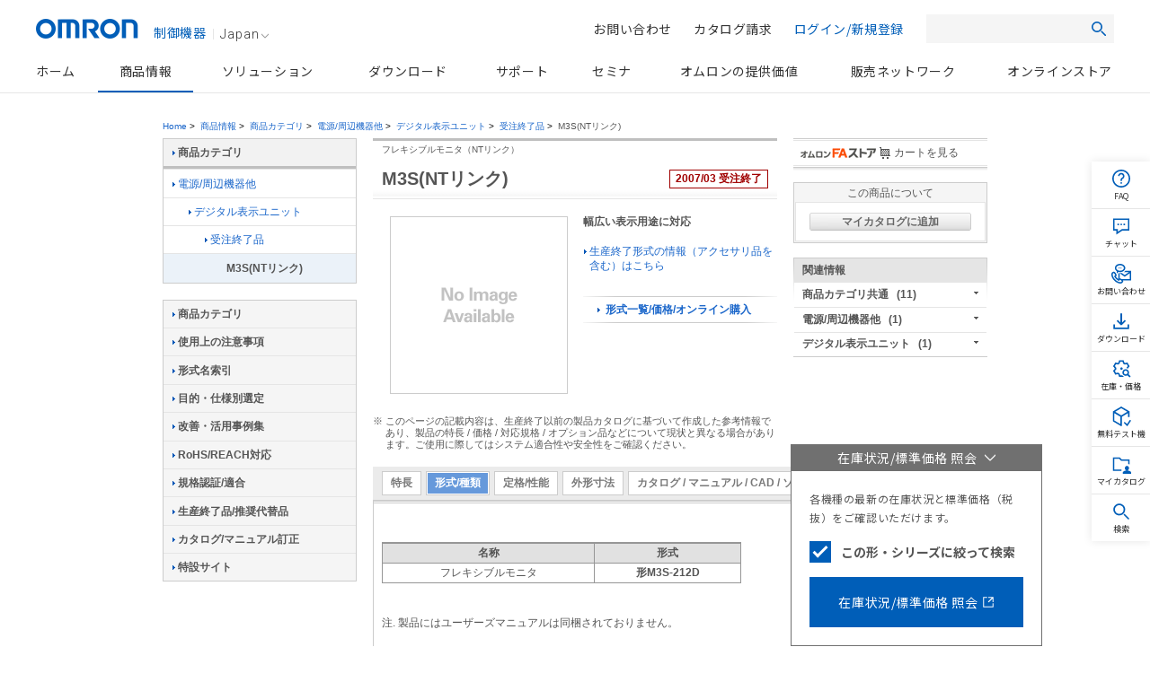

--- FILE ---
content_type: text/html; charset=utf-8
request_url: https://www.google.com/recaptcha/api2/anchor?ar=1&k=6LfF2d4gAAAAAKckb6vsmU1AWsHPuXYqHEQbLcbC&co=aHR0cHM6Ly93d3cuZmEub21yb24uY28uanA6NDQz&hl=en&v=PoyoqOPhxBO7pBk68S4YbpHZ&size=invisible&anchor-ms=20000&execute-ms=30000&cb=4fxxywe4u4o8
body_size: 48709
content:
<!DOCTYPE HTML><html dir="ltr" lang="en"><head><meta http-equiv="Content-Type" content="text/html; charset=UTF-8">
<meta http-equiv="X-UA-Compatible" content="IE=edge">
<title>reCAPTCHA</title>
<style type="text/css">
/* cyrillic-ext */
@font-face {
  font-family: 'Roboto';
  font-style: normal;
  font-weight: 400;
  font-stretch: 100%;
  src: url(//fonts.gstatic.com/s/roboto/v48/KFO7CnqEu92Fr1ME7kSn66aGLdTylUAMa3GUBHMdazTgWw.woff2) format('woff2');
  unicode-range: U+0460-052F, U+1C80-1C8A, U+20B4, U+2DE0-2DFF, U+A640-A69F, U+FE2E-FE2F;
}
/* cyrillic */
@font-face {
  font-family: 'Roboto';
  font-style: normal;
  font-weight: 400;
  font-stretch: 100%;
  src: url(//fonts.gstatic.com/s/roboto/v48/KFO7CnqEu92Fr1ME7kSn66aGLdTylUAMa3iUBHMdazTgWw.woff2) format('woff2');
  unicode-range: U+0301, U+0400-045F, U+0490-0491, U+04B0-04B1, U+2116;
}
/* greek-ext */
@font-face {
  font-family: 'Roboto';
  font-style: normal;
  font-weight: 400;
  font-stretch: 100%;
  src: url(//fonts.gstatic.com/s/roboto/v48/KFO7CnqEu92Fr1ME7kSn66aGLdTylUAMa3CUBHMdazTgWw.woff2) format('woff2');
  unicode-range: U+1F00-1FFF;
}
/* greek */
@font-face {
  font-family: 'Roboto';
  font-style: normal;
  font-weight: 400;
  font-stretch: 100%;
  src: url(//fonts.gstatic.com/s/roboto/v48/KFO7CnqEu92Fr1ME7kSn66aGLdTylUAMa3-UBHMdazTgWw.woff2) format('woff2');
  unicode-range: U+0370-0377, U+037A-037F, U+0384-038A, U+038C, U+038E-03A1, U+03A3-03FF;
}
/* math */
@font-face {
  font-family: 'Roboto';
  font-style: normal;
  font-weight: 400;
  font-stretch: 100%;
  src: url(//fonts.gstatic.com/s/roboto/v48/KFO7CnqEu92Fr1ME7kSn66aGLdTylUAMawCUBHMdazTgWw.woff2) format('woff2');
  unicode-range: U+0302-0303, U+0305, U+0307-0308, U+0310, U+0312, U+0315, U+031A, U+0326-0327, U+032C, U+032F-0330, U+0332-0333, U+0338, U+033A, U+0346, U+034D, U+0391-03A1, U+03A3-03A9, U+03B1-03C9, U+03D1, U+03D5-03D6, U+03F0-03F1, U+03F4-03F5, U+2016-2017, U+2034-2038, U+203C, U+2040, U+2043, U+2047, U+2050, U+2057, U+205F, U+2070-2071, U+2074-208E, U+2090-209C, U+20D0-20DC, U+20E1, U+20E5-20EF, U+2100-2112, U+2114-2115, U+2117-2121, U+2123-214F, U+2190, U+2192, U+2194-21AE, U+21B0-21E5, U+21F1-21F2, U+21F4-2211, U+2213-2214, U+2216-22FF, U+2308-230B, U+2310, U+2319, U+231C-2321, U+2336-237A, U+237C, U+2395, U+239B-23B7, U+23D0, U+23DC-23E1, U+2474-2475, U+25AF, U+25B3, U+25B7, U+25BD, U+25C1, U+25CA, U+25CC, U+25FB, U+266D-266F, U+27C0-27FF, U+2900-2AFF, U+2B0E-2B11, U+2B30-2B4C, U+2BFE, U+3030, U+FF5B, U+FF5D, U+1D400-1D7FF, U+1EE00-1EEFF;
}
/* symbols */
@font-face {
  font-family: 'Roboto';
  font-style: normal;
  font-weight: 400;
  font-stretch: 100%;
  src: url(//fonts.gstatic.com/s/roboto/v48/KFO7CnqEu92Fr1ME7kSn66aGLdTylUAMaxKUBHMdazTgWw.woff2) format('woff2');
  unicode-range: U+0001-000C, U+000E-001F, U+007F-009F, U+20DD-20E0, U+20E2-20E4, U+2150-218F, U+2190, U+2192, U+2194-2199, U+21AF, U+21E6-21F0, U+21F3, U+2218-2219, U+2299, U+22C4-22C6, U+2300-243F, U+2440-244A, U+2460-24FF, U+25A0-27BF, U+2800-28FF, U+2921-2922, U+2981, U+29BF, U+29EB, U+2B00-2BFF, U+4DC0-4DFF, U+FFF9-FFFB, U+10140-1018E, U+10190-1019C, U+101A0, U+101D0-101FD, U+102E0-102FB, U+10E60-10E7E, U+1D2C0-1D2D3, U+1D2E0-1D37F, U+1F000-1F0FF, U+1F100-1F1AD, U+1F1E6-1F1FF, U+1F30D-1F30F, U+1F315, U+1F31C, U+1F31E, U+1F320-1F32C, U+1F336, U+1F378, U+1F37D, U+1F382, U+1F393-1F39F, U+1F3A7-1F3A8, U+1F3AC-1F3AF, U+1F3C2, U+1F3C4-1F3C6, U+1F3CA-1F3CE, U+1F3D4-1F3E0, U+1F3ED, U+1F3F1-1F3F3, U+1F3F5-1F3F7, U+1F408, U+1F415, U+1F41F, U+1F426, U+1F43F, U+1F441-1F442, U+1F444, U+1F446-1F449, U+1F44C-1F44E, U+1F453, U+1F46A, U+1F47D, U+1F4A3, U+1F4B0, U+1F4B3, U+1F4B9, U+1F4BB, U+1F4BF, U+1F4C8-1F4CB, U+1F4D6, U+1F4DA, U+1F4DF, U+1F4E3-1F4E6, U+1F4EA-1F4ED, U+1F4F7, U+1F4F9-1F4FB, U+1F4FD-1F4FE, U+1F503, U+1F507-1F50B, U+1F50D, U+1F512-1F513, U+1F53E-1F54A, U+1F54F-1F5FA, U+1F610, U+1F650-1F67F, U+1F687, U+1F68D, U+1F691, U+1F694, U+1F698, U+1F6AD, U+1F6B2, U+1F6B9-1F6BA, U+1F6BC, U+1F6C6-1F6CF, U+1F6D3-1F6D7, U+1F6E0-1F6EA, U+1F6F0-1F6F3, U+1F6F7-1F6FC, U+1F700-1F7FF, U+1F800-1F80B, U+1F810-1F847, U+1F850-1F859, U+1F860-1F887, U+1F890-1F8AD, U+1F8B0-1F8BB, U+1F8C0-1F8C1, U+1F900-1F90B, U+1F93B, U+1F946, U+1F984, U+1F996, U+1F9E9, U+1FA00-1FA6F, U+1FA70-1FA7C, U+1FA80-1FA89, U+1FA8F-1FAC6, U+1FACE-1FADC, U+1FADF-1FAE9, U+1FAF0-1FAF8, U+1FB00-1FBFF;
}
/* vietnamese */
@font-face {
  font-family: 'Roboto';
  font-style: normal;
  font-weight: 400;
  font-stretch: 100%;
  src: url(//fonts.gstatic.com/s/roboto/v48/KFO7CnqEu92Fr1ME7kSn66aGLdTylUAMa3OUBHMdazTgWw.woff2) format('woff2');
  unicode-range: U+0102-0103, U+0110-0111, U+0128-0129, U+0168-0169, U+01A0-01A1, U+01AF-01B0, U+0300-0301, U+0303-0304, U+0308-0309, U+0323, U+0329, U+1EA0-1EF9, U+20AB;
}
/* latin-ext */
@font-face {
  font-family: 'Roboto';
  font-style: normal;
  font-weight: 400;
  font-stretch: 100%;
  src: url(//fonts.gstatic.com/s/roboto/v48/KFO7CnqEu92Fr1ME7kSn66aGLdTylUAMa3KUBHMdazTgWw.woff2) format('woff2');
  unicode-range: U+0100-02BA, U+02BD-02C5, U+02C7-02CC, U+02CE-02D7, U+02DD-02FF, U+0304, U+0308, U+0329, U+1D00-1DBF, U+1E00-1E9F, U+1EF2-1EFF, U+2020, U+20A0-20AB, U+20AD-20C0, U+2113, U+2C60-2C7F, U+A720-A7FF;
}
/* latin */
@font-face {
  font-family: 'Roboto';
  font-style: normal;
  font-weight: 400;
  font-stretch: 100%;
  src: url(//fonts.gstatic.com/s/roboto/v48/KFO7CnqEu92Fr1ME7kSn66aGLdTylUAMa3yUBHMdazQ.woff2) format('woff2');
  unicode-range: U+0000-00FF, U+0131, U+0152-0153, U+02BB-02BC, U+02C6, U+02DA, U+02DC, U+0304, U+0308, U+0329, U+2000-206F, U+20AC, U+2122, U+2191, U+2193, U+2212, U+2215, U+FEFF, U+FFFD;
}
/* cyrillic-ext */
@font-face {
  font-family: 'Roboto';
  font-style: normal;
  font-weight: 500;
  font-stretch: 100%;
  src: url(//fonts.gstatic.com/s/roboto/v48/KFO7CnqEu92Fr1ME7kSn66aGLdTylUAMa3GUBHMdazTgWw.woff2) format('woff2');
  unicode-range: U+0460-052F, U+1C80-1C8A, U+20B4, U+2DE0-2DFF, U+A640-A69F, U+FE2E-FE2F;
}
/* cyrillic */
@font-face {
  font-family: 'Roboto';
  font-style: normal;
  font-weight: 500;
  font-stretch: 100%;
  src: url(//fonts.gstatic.com/s/roboto/v48/KFO7CnqEu92Fr1ME7kSn66aGLdTylUAMa3iUBHMdazTgWw.woff2) format('woff2');
  unicode-range: U+0301, U+0400-045F, U+0490-0491, U+04B0-04B1, U+2116;
}
/* greek-ext */
@font-face {
  font-family: 'Roboto';
  font-style: normal;
  font-weight: 500;
  font-stretch: 100%;
  src: url(//fonts.gstatic.com/s/roboto/v48/KFO7CnqEu92Fr1ME7kSn66aGLdTylUAMa3CUBHMdazTgWw.woff2) format('woff2');
  unicode-range: U+1F00-1FFF;
}
/* greek */
@font-face {
  font-family: 'Roboto';
  font-style: normal;
  font-weight: 500;
  font-stretch: 100%;
  src: url(//fonts.gstatic.com/s/roboto/v48/KFO7CnqEu92Fr1ME7kSn66aGLdTylUAMa3-UBHMdazTgWw.woff2) format('woff2');
  unicode-range: U+0370-0377, U+037A-037F, U+0384-038A, U+038C, U+038E-03A1, U+03A3-03FF;
}
/* math */
@font-face {
  font-family: 'Roboto';
  font-style: normal;
  font-weight: 500;
  font-stretch: 100%;
  src: url(//fonts.gstatic.com/s/roboto/v48/KFO7CnqEu92Fr1ME7kSn66aGLdTylUAMawCUBHMdazTgWw.woff2) format('woff2');
  unicode-range: U+0302-0303, U+0305, U+0307-0308, U+0310, U+0312, U+0315, U+031A, U+0326-0327, U+032C, U+032F-0330, U+0332-0333, U+0338, U+033A, U+0346, U+034D, U+0391-03A1, U+03A3-03A9, U+03B1-03C9, U+03D1, U+03D5-03D6, U+03F0-03F1, U+03F4-03F5, U+2016-2017, U+2034-2038, U+203C, U+2040, U+2043, U+2047, U+2050, U+2057, U+205F, U+2070-2071, U+2074-208E, U+2090-209C, U+20D0-20DC, U+20E1, U+20E5-20EF, U+2100-2112, U+2114-2115, U+2117-2121, U+2123-214F, U+2190, U+2192, U+2194-21AE, U+21B0-21E5, U+21F1-21F2, U+21F4-2211, U+2213-2214, U+2216-22FF, U+2308-230B, U+2310, U+2319, U+231C-2321, U+2336-237A, U+237C, U+2395, U+239B-23B7, U+23D0, U+23DC-23E1, U+2474-2475, U+25AF, U+25B3, U+25B7, U+25BD, U+25C1, U+25CA, U+25CC, U+25FB, U+266D-266F, U+27C0-27FF, U+2900-2AFF, U+2B0E-2B11, U+2B30-2B4C, U+2BFE, U+3030, U+FF5B, U+FF5D, U+1D400-1D7FF, U+1EE00-1EEFF;
}
/* symbols */
@font-face {
  font-family: 'Roboto';
  font-style: normal;
  font-weight: 500;
  font-stretch: 100%;
  src: url(//fonts.gstatic.com/s/roboto/v48/KFO7CnqEu92Fr1ME7kSn66aGLdTylUAMaxKUBHMdazTgWw.woff2) format('woff2');
  unicode-range: U+0001-000C, U+000E-001F, U+007F-009F, U+20DD-20E0, U+20E2-20E4, U+2150-218F, U+2190, U+2192, U+2194-2199, U+21AF, U+21E6-21F0, U+21F3, U+2218-2219, U+2299, U+22C4-22C6, U+2300-243F, U+2440-244A, U+2460-24FF, U+25A0-27BF, U+2800-28FF, U+2921-2922, U+2981, U+29BF, U+29EB, U+2B00-2BFF, U+4DC0-4DFF, U+FFF9-FFFB, U+10140-1018E, U+10190-1019C, U+101A0, U+101D0-101FD, U+102E0-102FB, U+10E60-10E7E, U+1D2C0-1D2D3, U+1D2E0-1D37F, U+1F000-1F0FF, U+1F100-1F1AD, U+1F1E6-1F1FF, U+1F30D-1F30F, U+1F315, U+1F31C, U+1F31E, U+1F320-1F32C, U+1F336, U+1F378, U+1F37D, U+1F382, U+1F393-1F39F, U+1F3A7-1F3A8, U+1F3AC-1F3AF, U+1F3C2, U+1F3C4-1F3C6, U+1F3CA-1F3CE, U+1F3D4-1F3E0, U+1F3ED, U+1F3F1-1F3F3, U+1F3F5-1F3F7, U+1F408, U+1F415, U+1F41F, U+1F426, U+1F43F, U+1F441-1F442, U+1F444, U+1F446-1F449, U+1F44C-1F44E, U+1F453, U+1F46A, U+1F47D, U+1F4A3, U+1F4B0, U+1F4B3, U+1F4B9, U+1F4BB, U+1F4BF, U+1F4C8-1F4CB, U+1F4D6, U+1F4DA, U+1F4DF, U+1F4E3-1F4E6, U+1F4EA-1F4ED, U+1F4F7, U+1F4F9-1F4FB, U+1F4FD-1F4FE, U+1F503, U+1F507-1F50B, U+1F50D, U+1F512-1F513, U+1F53E-1F54A, U+1F54F-1F5FA, U+1F610, U+1F650-1F67F, U+1F687, U+1F68D, U+1F691, U+1F694, U+1F698, U+1F6AD, U+1F6B2, U+1F6B9-1F6BA, U+1F6BC, U+1F6C6-1F6CF, U+1F6D3-1F6D7, U+1F6E0-1F6EA, U+1F6F0-1F6F3, U+1F6F7-1F6FC, U+1F700-1F7FF, U+1F800-1F80B, U+1F810-1F847, U+1F850-1F859, U+1F860-1F887, U+1F890-1F8AD, U+1F8B0-1F8BB, U+1F8C0-1F8C1, U+1F900-1F90B, U+1F93B, U+1F946, U+1F984, U+1F996, U+1F9E9, U+1FA00-1FA6F, U+1FA70-1FA7C, U+1FA80-1FA89, U+1FA8F-1FAC6, U+1FACE-1FADC, U+1FADF-1FAE9, U+1FAF0-1FAF8, U+1FB00-1FBFF;
}
/* vietnamese */
@font-face {
  font-family: 'Roboto';
  font-style: normal;
  font-weight: 500;
  font-stretch: 100%;
  src: url(//fonts.gstatic.com/s/roboto/v48/KFO7CnqEu92Fr1ME7kSn66aGLdTylUAMa3OUBHMdazTgWw.woff2) format('woff2');
  unicode-range: U+0102-0103, U+0110-0111, U+0128-0129, U+0168-0169, U+01A0-01A1, U+01AF-01B0, U+0300-0301, U+0303-0304, U+0308-0309, U+0323, U+0329, U+1EA0-1EF9, U+20AB;
}
/* latin-ext */
@font-face {
  font-family: 'Roboto';
  font-style: normal;
  font-weight: 500;
  font-stretch: 100%;
  src: url(//fonts.gstatic.com/s/roboto/v48/KFO7CnqEu92Fr1ME7kSn66aGLdTylUAMa3KUBHMdazTgWw.woff2) format('woff2');
  unicode-range: U+0100-02BA, U+02BD-02C5, U+02C7-02CC, U+02CE-02D7, U+02DD-02FF, U+0304, U+0308, U+0329, U+1D00-1DBF, U+1E00-1E9F, U+1EF2-1EFF, U+2020, U+20A0-20AB, U+20AD-20C0, U+2113, U+2C60-2C7F, U+A720-A7FF;
}
/* latin */
@font-face {
  font-family: 'Roboto';
  font-style: normal;
  font-weight: 500;
  font-stretch: 100%;
  src: url(//fonts.gstatic.com/s/roboto/v48/KFO7CnqEu92Fr1ME7kSn66aGLdTylUAMa3yUBHMdazQ.woff2) format('woff2');
  unicode-range: U+0000-00FF, U+0131, U+0152-0153, U+02BB-02BC, U+02C6, U+02DA, U+02DC, U+0304, U+0308, U+0329, U+2000-206F, U+20AC, U+2122, U+2191, U+2193, U+2212, U+2215, U+FEFF, U+FFFD;
}
/* cyrillic-ext */
@font-face {
  font-family: 'Roboto';
  font-style: normal;
  font-weight: 900;
  font-stretch: 100%;
  src: url(//fonts.gstatic.com/s/roboto/v48/KFO7CnqEu92Fr1ME7kSn66aGLdTylUAMa3GUBHMdazTgWw.woff2) format('woff2');
  unicode-range: U+0460-052F, U+1C80-1C8A, U+20B4, U+2DE0-2DFF, U+A640-A69F, U+FE2E-FE2F;
}
/* cyrillic */
@font-face {
  font-family: 'Roboto';
  font-style: normal;
  font-weight: 900;
  font-stretch: 100%;
  src: url(//fonts.gstatic.com/s/roboto/v48/KFO7CnqEu92Fr1ME7kSn66aGLdTylUAMa3iUBHMdazTgWw.woff2) format('woff2');
  unicode-range: U+0301, U+0400-045F, U+0490-0491, U+04B0-04B1, U+2116;
}
/* greek-ext */
@font-face {
  font-family: 'Roboto';
  font-style: normal;
  font-weight: 900;
  font-stretch: 100%;
  src: url(//fonts.gstatic.com/s/roboto/v48/KFO7CnqEu92Fr1ME7kSn66aGLdTylUAMa3CUBHMdazTgWw.woff2) format('woff2');
  unicode-range: U+1F00-1FFF;
}
/* greek */
@font-face {
  font-family: 'Roboto';
  font-style: normal;
  font-weight: 900;
  font-stretch: 100%;
  src: url(//fonts.gstatic.com/s/roboto/v48/KFO7CnqEu92Fr1ME7kSn66aGLdTylUAMa3-UBHMdazTgWw.woff2) format('woff2');
  unicode-range: U+0370-0377, U+037A-037F, U+0384-038A, U+038C, U+038E-03A1, U+03A3-03FF;
}
/* math */
@font-face {
  font-family: 'Roboto';
  font-style: normal;
  font-weight: 900;
  font-stretch: 100%;
  src: url(//fonts.gstatic.com/s/roboto/v48/KFO7CnqEu92Fr1ME7kSn66aGLdTylUAMawCUBHMdazTgWw.woff2) format('woff2');
  unicode-range: U+0302-0303, U+0305, U+0307-0308, U+0310, U+0312, U+0315, U+031A, U+0326-0327, U+032C, U+032F-0330, U+0332-0333, U+0338, U+033A, U+0346, U+034D, U+0391-03A1, U+03A3-03A9, U+03B1-03C9, U+03D1, U+03D5-03D6, U+03F0-03F1, U+03F4-03F5, U+2016-2017, U+2034-2038, U+203C, U+2040, U+2043, U+2047, U+2050, U+2057, U+205F, U+2070-2071, U+2074-208E, U+2090-209C, U+20D0-20DC, U+20E1, U+20E5-20EF, U+2100-2112, U+2114-2115, U+2117-2121, U+2123-214F, U+2190, U+2192, U+2194-21AE, U+21B0-21E5, U+21F1-21F2, U+21F4-2211, U+2213-2214, U+2216-22FF, U+2308-230B, U+2310, U+2319, U+231C-2321, U+2336-237A, U+237C, U+2395, U+239B-23B7, U+23D0, U+23DC-23E1, U+2474-2475, U+25AF, U+25B3, U+25B7, U+25BD, U+25C1, U+25CA, U+25CC, U+25FB, U+266D-266F, U+27C0-27FF, U+2900-2AFF, U+2B0E-2B11, U+2B30-2B4C, U+2BFE, U+3030, U+FF5B, U+FF5D, U+1D400-1D7FF, U+1EE00-1EEFF;
}
/* symbols */
@font-face {
  font-family: 'Roboto';
  font-style: normal;
  font-weight: 900;
  font-stretch: 100%;
  src: url(//fonts.gstatic.com/s/roboto/v48/KFO7CnqEu92Fr1ME7kSn66aGLdTylUAMaxKUBHMdazTgWw.woff2) format('woff2');
  unicode-range: U+0001-000C, U+000E-001F, U+007F-009F, U+20DD-20E0, U+20E2-20E4, U+2150-218F, U+2190, U+2192, U+2194-2199, U+21AF, U+21E6-21F0, U+21F3, U+2218-2219, U+2299, U+22C4-22C6, U+2300-243F, U+2440-244A, U+2460-24FF, U+25A0-27BF, U+2800-28FF, U+2921-2922, U+2981, U+29BF, U+29EB, U+2B00-2BFF, U+4DC0-4DFF, U+FFF9-FFFB, U+10140-1018E, U+10190-1019C, U+101A0, U+101D0-101FD, U+102E0-102FB, U+10E60-10E7E, U+1D2C0-1D2D3, U+1D2E0-1D37F, U+1F000-1F0FF, U+1F100-1F1AD, U+1F1E6-1F1FF, U+1F30D-1F30F, U+1F315, U+1F31C, U+1F31E, U+1F320-1F32C, U+1F336, U+1F378, U+1F37D, U+1F382, U+1F393-1F39F, U+1F3A7-1F3A8, U+1F3AC-1F3AF, U+1F3C2, U+1F3C4-1F3C6, U+1F3CA-1F3CE, U+1F3D4-1F3E0, U+1F3ED, U+1F3F1-1F3F3, U+1F3F5-1F3F7, U+1F408, U+1F415, U+1F41F, U+1F426, U+1F43F, U+1F441-1F442, U+1F444, U+1F446-1F449, U+1F44C-1F44E, U+1F453, U+1F46A, U+1F47D, U+1F4A3, U+1F4B0, U+1F4B3, U+1F4B9, U+1F4BB, U+1F4BF, U+1F4C8-1F4CB, U+1F4D6, U+1F4DA, U+1F4DF, U+1F4E3-1F4E6, U+1F4EA-1F4ED, U+1F4F7, U+1F4F9-1F4FB, U+1F4FD-1F4FE, U+1F503, U+1F507-1F50B, U+1F50D, U+1F512-1F513, U+1F53E-1F54A, U+1F54F-1F5FA, U+1F610, U+1F650-1F67F, U+1F687, U+1F68D, U+1F691, U+1F694, U+1F698, U+1F6AD, U+1F6B2, U+1F6B9-1F6BA, U+1F6BC, U+1F6C6-1F6CF, U+1F6D3-1F6D7, U+1F6E0-1F6EA, U+1F6F0-1F6F3, U+1F6F7-1F6FC, U+1F700-1F7FF, U+1F800-1F80B, U+1F810-1F847, U+1F850-1F859, U+1F860-1F887, U+1F890-1F8AD, U+1F8B0-1F8BB, U+1F8C0-1F8C1, U+1F900-1F90B, U+1F93B, U+1F946, U+1F984, U+1F996, U+1F9E9, U+1FA00-1FA6F, U+1FA70-1FA7C, U+1FA80-1FA89, U+1FA8F-1FAC6, U+1FACE-1FADC, U+1FADF-1FAE9, U+1FAF0-1FAF8, U+1FB00-1FBFF;
}
/* vietnamese */
@font-face {
  font-family: 'Roboto';
  font-style: normal;
  font-weight: 900;
  font-stretch: 100%;
  src: url(//fonts.gstatic.com/s/roboto/v48/KFO7CnqEu92Fr1ME7kSn66aGLdTylUAMa3OUBHMdazTgWw.woff2) format('woff2');
  unicode-range: U+0102-0103, U+0110-0111, U+0128-0129, U+0168-0169, U+01A0-01A1, U+01AF-01B0, U+0300-0301, U+0303-0304, U+0308-0309, U+0323, U+0329, U+1EA0-1EF9, U+20AB;
}
/* latin-ext */
@font-face {
  font-family: 'Roboto';
  font-style: normal;
  font-weight: 900;
  font-stretch: 100%;
  src: url(//fonts.gstatic.com/s/roboto/v48/KFO7CnqEu92Fr1ME7kSn66aGLdTylUAMa3KUBHMdazTgWw.woff2) format('woff2');
  unicode-range: U+0100-02BA, U+02BD-02C5, U+02C7-02CC, U+02CE-02D7, U+02DD-02FF, U+0304, U+0308, U+0329, U+1D00-1DBF, U+1E00-1E9F, U+1EF2-1EFF, U+2020, U+20A0-20AB, U+20AD-20C0, U+2113, U+2C60-2C7F, U+A720-A7FF;
}
/* latin */
@font-face {
  font-family: 'Roboto';
  font-style: normal;
  font-weight: 900;
  font-stretch: 100%;
  src: url(//fonts.gstatic.com/s/roboto/v48/KFO7CnqEu92Fr1ME7kSn66aGLdTylUAMa3yUBHMdazQ.woff2) format('woff2');
  unicode-range: U+0000-00FF, U+0131, U+0152-0153, U+02BB-02BC, U+02C6, U+02DA, U+02DC, U+0304, U+0308, U+0329, U+2000-206F, U+20AC, U+2122, U+2191, U+2193, U+2212, U+2215, U+FEFF, U+FFFD;
}

</style>
<link rel="stylesheet" type="text/css" href="https://www.gstatic.com/recaptcha/releases/PoyoqOPhxBO7pBk68S4YbpHZ/styles__ltr.css">
<script nonce="IyMEzEeTiVocavrrwmEWkw" type="text/javascript">window['__recaptcha_api'] = 'https://www.google.com/recaptcha/api2/';</script>
<script type="text/javascript" src="https://www.gstatic.com/recaptcha/releases/PoyoqOPhxBO7pBk68S4YbpHZ/recaptcha__en.js" nonce="IyMEzEeTiVocavrrwmEWkw">
      
    </script></head>
<body><div id="rc-anchor-alert" class="rc-anchor-alert"></div>
<input type="hidden" id="recaptcha-token" value="[base64]">
<script type="text/javascript" nonce="IyMEzEeTiVocavrrwmEWkw">
      recaptcha.anchor.Main.init("[\x22ainput\x22,[\x22bgdata\x22,\x22\x22,\[base64]/[base64]/[base64]/ZyhXLGgpOnEoW04sMjEsbF0sVywwKSxoKSxmYWxzZSxmYWxzZSl9Y2F0Y2goayl7RygzNTgsVyk/[base64]/[base64]/[base64]/[base64]/[base64]/[base64]/[base64]/bmV3IEJbT10oRFswXSk6dz09Mj9uZXcgQltPXShEWzBdLERbMV0pOnc9PTM/bmV3IEJbT10oRFswXSxEWzFdLERbMl0pOnc9PTQ/[base64]/[base64]/[base64]/[base64]/[base64]\\u003d\x22,\[base64]\\u003d\x22,\x22R3/CuMKmJ8KLfsKiJXgUwopew6ocS8OBwrzCssOqwoJ/[base64]/DlMO6wrMue8OELQ7CszLDn2XCsm7CrUldwoEzfWgOd8KkwrrDp3TDiDIHw6/CkFnDtsOPT8KHwqN7wpHDucKRwocpwrrCmsKbw6hAw5hjwrLDiMOQw6HCpyLDly7Cr8OmfR3CksKdBMORwr/ColjDvsKsw5JdVMKYw7EZKcOHa8KrwqwsM8KAw5PDv8OuVDzCnG/DsWIywrUAWlV+JSnDt2PCs8OQFT9Bw7wCwo17w4XDn8Kkw5kjFsKYw7pOwroHwrnCmivDu33CkMKMw6XDv2jCkMOawp7CnD3ChsOjbsK4Lw7CpR7CkVfDicOmNFR1woXDqcO6w5JCSAN9wqfDq3fDr8K9ZTTCisOYw7DCtsKrwo/CnsKrwoQswrvCrH/CiD3CrWXDicK+OCnDtsK9CsOSdMOgG2x7w4LCnXjDjhMBw6bCpsOmwpVeGcK8LxNhHMK8w6AwwqfClsOcHMKXcTJ7wr/Du0DDmko4IjnDjMOIwqBxw4BcwozCkmnCucOvYcOSwq4fDMOnDMKUw5TDpWE1KsODQ37CpBHDpQ4kXMOiw6LDsn8ifsKkwr9ACMOMXBjCmsKAIsKnQsOkCyjCqsODC8OsIEcQaEnDtsKML8K9wrlpA2NCw5UNVMKNw7/DpcOnDMKdwqZjeU/Dom3CmUtdF8KkMcOdw6vDlDvDpsKwO8OACF7Cl8ODCU4+eDDCuQXCisOgw4/DuTbDl2Fbw4x6TDI9AmZSacK7wqfDkA/CghvDjsOGw6c9wpBvwp48ZcK7YcOWw6V/DQI5fF7DtW4FbsOywqZDwr/Cl8ONSsKdwrvCmcORwoPCn8OlPsKJwqZ6TMOJwrvCtMOwwrDDjsOnw6s2M8K6bsOEw6jDm8KPw5l9woLDgMO7dT48Ezhyw7Z/ckYNw7gVw7cUS3/[base64]/LF5ANFM5NcKvwp7DtG5lDk8Zw6TChsOMBMKqw6AUZMOPLFg4aXfClMKQPDnCvQ9Rf8O3w5LCtcKUPMK4VsOTJQvDhsOJwprDm2XDhjpbDsKswpPDhcOnw4gWw60ow6PCrHfDijguDMOnwobCk8KTKTRaJ8KYw55/woHDlnvDuMKvZFYSw79sw6pMQcK2QzQkV8OSAsOKw5XCozFSwq1EwqHDiU8YwoIawrjDucK/WcKkw4vDhgBOw4lNHB4qw7HDl8Kgw4TDpcKkR0nDu1PCpcK3UDYeClPDosKwBcOacT1kCjQ6DFDDlMOJBl0kJG9bwrjDjSPDusOWw7x5w4LDp242wplNwoB/[base64]/Hw3CsRnCsSEyEcKTCFDDpMKqM8K1Q3bCgMOaD8OmRwfDlsOjYV7DvSzDrMO+MsK4PhfDuMKGYGE2SWx1QMKTYj0+w4sPBsOjwqQYw5nCnFpOw67CksKMwoPDs8KeN8OdUyxsYSQvfHzDrcKlFBh0V8K0K2nCgMOLw6/Dilsdw73Ct8OVRykiwoQeL8KyTcKbQirCtMKUwrgrKGzDr8OyHsKww7s8wpfDtzfCtTHDhytpw5MlwqTDrMOWwpo8PlfDvcOmwrHDlDlZw4bDicK9LcKIw7zDpDrDscOKwrvChcKAwojDjMO0wrTDj3rDssO/w41/[base64]/Ck0PDsCjCmEtdw4FeTzIHD8KlDsKBNDcFejpYQcOAwrrDjz3DicOKw4vDjCrCqMKtwo8LAHrCgsKlCcKoLDZ/w4pPwpfCscKswrXChsKfw5Z4VMOEw51hUsOnP39uaG7DtVTCiTrCt8K0wpnCrMKjwq3DlQNMEMOtQS/DhcK2wr1rE2zDn0fDn0LDpMKIwq7DjsOxwqBJZRTCqzHCvWpfIMKfwqLDkBPCrk3Ci0NGQcO3w68yAR4kCcK1wpcMw67CjsOew7txw6XDrhkEw73CujTCtsOywpMNYRzCuCXDqSXCj1DDqMKlwpZ/wrXDk3p3V8OndRXDtUh4ER7DrjTDo8O0wrrCmsODw4DDijHCsmU+TsOgwoHCqcO3fcKbw7pqwrrDpMKDw7RywpsQw45WLsKiwpRLU8KBwo9Iw5tuQMKuw7pvwp7DiVZewprDssKnbnPCsRFIDjbCosOESMOVw7/Ck8OIw5EfG1LDucOWw4fDi8KbesK5cwDCtHV4wrtNw47Ch8K9wq/ClsKrY8Kew45ywrgnwq7ChsO4XUVzYEhawpRSwrwbwrPCicKcw4rDqSLDqHTDi8K1VQ/CmcKgacOSP8K8fsK+ND3Dm8KdwoR7wqXDmlxlHXjCucKEw5twY8KVbBbCvQTDjCI0wpMjESVdwrRpesKMAibCgyPCgsK7w65JwqAQw4LCiU/DmsKvwr1uwohTw7RNwr4WVyTChcO/[base64]/CiMOowqxtbsK3bcOmw7nDncKhwrVGw7HDrcKaC8KUwp3Dj17CmCQdBsO6CzjCnCbCpkgnHWvCnMKiw7Yfw5xuCcO/bXbDmMO0w53DhsK/[base64]/Dm0LCn8Kew5zDpMOXw7Y7wqXDhcKUYH7Djl1FUGPDqB8Gw59fPQ7DjgvDv8OtYwXDmcOfwoE8LCF6GsOYMMOLw5TDlsKUw7LCiUsFa23Cj8O5I8KwwolffHPCgsKDwr3Dsh8/QQXDosOFUMKiwpHClnF9wrVdwqXCvcOKbsK2w6/Dg0TCmxElw7fDijwRwpXDl8KfworClMKoZsOFwprComjCnknCqUNRw6/Dsi3Cn8K6EiUCbcOYw7TDgCFFFTPDlcO8PMKVwqLDlQjCo8OoK8O2Kk5uZ8O9ecOwPykfZsO4KcKUw5vCpMKKworDvyR8w6R/w4/DksOLOMK9fsKoPsOkEcOEecKVw73CoHjCiEbCt1JGesKcw4TCrMOAwrvDg8KYUcODwpHDm14/JQ7CljfCmRJIHsKXw5/DuTPDolUzFcK3w79gwqJKfAzChm4fF8KwwoLCm8Ogw69YV8KdHcOiw5h8woUtwo3Dg8KOwrUpXEzCo8KEw4gIwpE2NsOgXsKBworCv1I9dsKdW8KOw5bDrsOnZhlzw5PDuwrDiCvCszE5Knd/AB7DsMO0GwJXworCt1rCvGfCtsKbwo/[base64]/DucKkeMOSw48BWMKjwrxPwosVw6TChcO7PS93wr/CpMOzwrk5w5TCsBXDpcKfPBjDpjh+wozDlMKcw65Ew6RgfcKRTTlbEGpHBMKFOsKLw654agbDpMOPclrDocKywrLDt8Onwq4OU8O7CMKpPcKsd3RrwoQtS3jDscKww54cwoY+Z1cUw7/DuRfCncOdw48uw7N/[base64]/THdOfnLDgsKXw6Aqw6fDhV3DjMOYf8KXw54EZsKYw4jClsKUZynDlVrCiMK8b8Orw67CrQnDvy8IG8OVFMKfwobDpxDDvMKew4PChsKmwpwVXQnDhcOdWEl5WcO+wrdOw7N4wqPDpHNGw6F5wpXCgwhsc1IQGl7CvcOtYMKgRwwUwqNZbsOFwoAJT8Kywpsww6/DlUoBQsKGDXVLI8OfKnbDlmjCgcK6NRTDgjV5wpMPc28sw7PClFLCtFYMSn4Fw7/[base64]/PcKEfcKswqdRL8KLXcOPwpoZw5o2C1w/cMOlVG3DlsKQw6vCucKgw7jCnMK2ZMKSasOkSMOjAcKUwpBUwpTCuyjCkFsqeGnCgsOValnDkHE3B2DCkTI7wphPL8KpVV/Ck3Rnwr0Mwq7CkTfDmsOKw75Ww6sTw7UjZhTDmsKVwrNXdRtbwpbCtmvCrsOhK8K2ZsO3wp/Dk01USFBXUivDlUHDgH3DuBfDhVMuPQs8asKkKDzCgj/Cv2zDusKlw4bDq8O7M8Kuwr8OOsOFNcOYwqDCoWbCiU1ePcKCwpsZJ3ppbFAKMsOnTmrDj8Ohw6E+w7x5wrleKgnDuSPCqcONw4HCr342w6zCmnpZw7jDihbDrzYlFxvDocKXw4rCmcOmwrpyw5/DqAjChMOGw5PDqkPCjgvDtcOYehkwOsOewrwCwrzDmW9uwpd6w7FlP8Ouw7c0HzDCicOPwrZrw6dNQMKeC8OwwpAPwrpBwpZEw4fDjRPDkcODEmvCuhMLw4nDhMODwq9tTCTCk8Kdw6Faw41AUDfDhHQwwp/Dilc+w7BvwprCmBDCucKxUTcywpUxwqUxTcKQw5xAwojDlsKtFhoNf1kxVSsCPRfDpMOWF3hpw5HDgMOKw7PDisOIwpJawr/CmsOjwqjCg8OAFGUqw5xtX8KWw6LDngDCv8Ohw4oVw5s6NcOkUsKANVDCvsKPwo3DrRYXQTssw4s9UsKtwqHDvMO7eDZYw4lKAMO9cEDDgcOEwpt3B8K/fkLDlcK/C8KGdw0jVcKOGC0eIgYzwpXDoMO/NsORwolqTy7Cn0rCksKUYAYkwqM5L8ODKD3Dh8KpTF5nw6XDmMObAmdpEcOuwpwLLCtxL8KGSGjClm7DlAtcWn/DmCIEw6RPwqcfBBcJV3fDksO6wo1rb8O7Ki5XM8K5fSZpwponwqHDvmtZAkjDjTrDgcKFHsO2wrjCqSZDZ8OAwqcMcMKFMAvDmHMZYGkVLwHCrsOYw6vDssKHwprCusOyUMKEAhQVw6PCv2BLwow2G8K/YnvCnMK1wpDCncOfw47DtcOIcsKVGcKow43ClTTCh8Kfw7VQR3ZFwqjDu8OncMO9E8KSEsKRwrcsGUQ8YSZZUWbDnxDCgnfCpMKHwr3Cr1PDn8OwYMKGYsO/FAUcwrg0MFBVwrQqw67ChcKnwoFbcXDDgcK7wr3CjE3Dh8OrwoR/O8Onwrt9FsKcfAfCoQdmwoZgDGjCpyTDkyrCrsOvLcKnEXHDvsOHwpnDi1VQw4fCu8OgwrTCgMKlYcKVL3tpNcKcwrtWPTHDpn7CjW3CrsOsEUVlwo9MK0J8AsK9wqPCiMOeU33CgCoCZiw5O2TDkFQjGgPDm1HDmz9/J2HCu8OqwqLDsMKmw4PCi2lKw5fCpMKcwp8RHMOuUsKww4oDw5N8w6DDgMOwwo1BL1N2UcK/WA5Lw7hrwrYyYDtweB7CjF7CjsKlwpphFB8Rw4rCqsOjw4gGw7LCgcOkwqcCR8OubSvDkRc/cjHDtU7DsMK8wpAlwp0PISFTw4DDjjdkRlxYbMOQw47DshPDj8OVXMOCCxNseXnCgBjCjcOqwrrCrWjCi8KtNsKPw6QAw4nDn8O6w5RENcOXFcK/w6rCnw1OLBvChgLDvXLCm8K/Q8OsCQMhw5xPDHvCh8KgGcKWw4c7woc/wqoDwprDq8KZwpjDh2kMEmrDjcO3wrDDmMOSwqDCtwtjwpUKw4TDsHnDn8OMdMKmwpHDq8OEXsOwf1IfKMOHwprDqSfDqMKcG8KUw61ew5Qww7zDmcKyw4bCmmrDgcKnNMKPw6jDnMKeM8OCw4Qsw6VLwrFgSsO3woZ6wqphXAjCrVjDosOFfcOPwpzDgE/CuwRxLnDDh8OGw67DuMKUw5XDh8OIw4HDigfCmm0dw5ZTwo/DkcKewrnDt8O2wpPClivDnMObLV5LRAd/[base64]/[base64]/b8OVwoh7G8OFwpx6NsKpXcKCw4UgJcK/IsKdwrfDgn9jw5FrwqsUwoIoMsOHw5Jvw4AUw7hHwrrDr8OQwqNbHkzDi8KMw48KSMKmw7YRwo8Lw47CnE7CrVp3worDrcOrw6Vhw6otMsKeQsKgw5TCuxXCil/[base64]/CuMKbwqdSw6VlbDMdZcKDw6xNw5c5wp3DqCFIwq/CsGsYw73Cki4TWAc+V1l/eh0Vw6ZoeMOsHcKjUE3DpFfChsKbwqwgTTbChUdkwqvCrMKWwpvDtsOQw5zDtsOXw5Uxw7PCu2jCmsKoVsOcwoptw4tvw651AcO/[base64]/[base64]/wp3DucKTwrx+w5jCmMKMZ8O6w7DDlj/CiMOhCMO8w7TDi2HCqg/ChsOdwp4cwovDuUDCqMOSSMOhH2TDgsKDAsK7DMOjw54Iw5Zdw70ba1XCi0/CmWzDjsKvUhpFVS/[base64]/QWjCoMKxCMKbwoHCtDkrw4PDoMKmYA1Ywp85ccKCw4NdwpTDmA/DvzPDo17DgwgRw6dcZTXCqHfDj8Kaw7hVexDDqMKhdDY/wqLDl8Kiw4XDrxppRsKFw65zw7gGecOqNMOTY8Oow4FOB8OAIMOxRcOYwrHDl8KJUw5RbWFVcR5QwrE7wpLCgcKdOMO/bVLCm8KOR3hjXsOPNcOMw5nClcKZaRZjw6DCrRbDuGPCvcK+wqfDtwJcw5YjKzHClGHDhMKXwr5dcx8MA0DDjmPCkljCo8KNSsOwwpbCg3Z/wofCkcKtEsKwDcOQw5dbEsOeQkArY8KBwpRtJHx/XsKlwoBPF0MUw5/[base64]/wqYPw6V4B8O5w6kqw4EBwqTCg8OxAg5aGcONfifCuVrChsOxw5QawpoVwp0dw7vDnsOyw7PCu1bDrSfDscOFKsK1MgxeY2LDg1XDu8KlEHVyXDVaB0vCrnFZIkwWw5XChsOeEMK6H1Iyw4/DhH7DuVDCpMOhw7DCkzkCU8OAwqUibcKVeS3CiA7Co8KcwrpXw6rDsXvCjsOwSgkvw5HDiMO6R8OhAsOIwrDDvmHCklIAf0zDvsOpwpfDm8KGNHbDm8OLwpnCpwBwWXLClsOPNcK8LUXDjsO4J8OFE3HDi8OJA8KibS/DtsKiF8O3w7E3wrd+wonCrMKoM8Kmw59iw7Z1cgvCmsKga8KlwoTDrMOEwqtPw6bCo8OEdWs5wp3Do8O6wqFfw7HDgcK1w4kxwpPCtWbDnn5xOjdmw44Sw6rCl2XCsTXCn25XUkwmesObNMO6wo3CoD/DpxHCpsOeenkEWcKPQgMUw6QyW0V0wqkDworCi8KHw4nCp8OVXwhsw5bDisONw5ViBcKJPwvCjMOfw70FwpQLTCDDksOUChB/cyDDmC7DigARw5UjwqJFGMKNwrkjTsKQw4RdaMODw41JeRE5ajx8wrLDhxcBbS3CgXoxXcKDCQRxAnwMVylXAMO2w4bCi8KMw4Zyw58gMMKLJ8OXw7hHwr/DmsK5FTwkTwLDm8KZw6psR8OlwqvCrkpZw6rDkz/CtsO0A8Kbw4w9Imw1LyMdwrdadibDgMKDAcOGKcKadMKIwrHDmsOgUGxQPDPCi8Oga1XCr1HDgCIYw5UVAsOSw4ZRw4DCugl3w6/[base64]/CvsOcbzhofF4Bw5pYGkjDh8KvJcKuwp9/[base64]/[base64]/DjFBnT0UiRcKVecOzei3CjE/CkE0JPkciw5rCgF89DcKfVsOITxzDlGNrHMKOw6cAE8K4wqAnasOowojCrGsWVA9nAHoMGsKdw7LDkcK2XcK0w5RLw4LDvB/CmShYw6fCg3rCiMKHwoYcwp/DrUzCr3xEwqkjw4/DtSsqwpwcw7PCjwjDogJ9FE1HYR1xwrbCrcObcMKlZyYuSMOmwp3CtsOXw7HCrMO/woE3Zw3Dnj0Jw7Ija8O4wrfDqmLDgsK7w6chwovCqcKQfQPCkcKtw7fDu0EcC3fCrMOEwqF1LGBadsO8w43Ci8OAFnBuwqnCn8Ofw47CjsKHwrxhCMOZbsOTw40yw7fCu1EuF3l2RMODGU/[base64]/CmcORw4jCqhhLZ8K4ccOgMyHDmCXCocK4w6ZCHsO1w4cfFsOHw5liw7tpeMKJWmPDt0HDrcK5FCBKwoo8M3PDhyFuw5/CscO2R8ONScO2IcOdwpDDicONwp9Aw75wRF7Dp0x6blxCw6dAUsKTwocEwo/Dghk/DcOAJwNjfcOAwpLDhAtmwqoWAHnDrjDCmSLCo3DCocOMfsO/[base64]/M38zBXwPwp93w7rDsi/[base64]/Cu8Okw7tNblJECAzDiMKqThXCisO9wqjCv8K/w7s1GsO6S3J0UBPDo8OVwpVBbnvCusKbw5J9Sxx/wpo7KlvDnyHClFI5w6rDh2jDrsOJLsOHw7E7w6dRfTYnaxNVw5PDsCtvw63CljjCsRo4TgvDg8KxaWLCr8KyXcOMwp4GwpzDhWhgw4JGw7FBw7fCq8OZakHCtMKvw6zDvzPDtcO/w67DpMKIdcKOw7/DqRo3FcOLw5giPWYMwo/DuDXDvxoEBEbDlRjCvVJtHcOGDxkvwpMNw71uwoTCgx/DhybClsOeSFNLZcOfchbDj3UmDmgawqXDgMOtLxpEVsK4QMK7w5cyw6nDpcOTw6FCISM2IVdRS8Ozd8OrZsOEBUHDmlvDiHTCrl1VHwIhwrJcHFHDgng4F8KjwqgNVsKMw4t1wppyw5XCvMOowrrDlxDCk1DDtRZZw7RUwpXDm8OuwpHCnmcBwr/DnGTCvsKIw4IUw4TCmEbCkz5ScUEkIznCrsO2wpZxwp3ChRTDvsOdw50Rw6PDosOOGcOCOMKkDj7Cv3URw6HCo8KgwofDv8OPQcOSBCtAwqFTShnDq8O9woo/wp7DrGvCoTXCqcOVJcOQwoQgwo9zHF/DtUrCniMUekPCmiLDvsKQR2nCjgNSwpHClsOrw4PDjTZ/w6sSF3XCmhpFw7LCnMOIJMOYMiB3JX/CoznCm8OGwrrCi8OHwqvDosONwqdmw6jDrMK6BkMewp4Rw6LCm27Dk8K/w61GfMK2w7QmEcOpw61Sw4ZWJkfDpsORC8OQTsONwr/[base64]/DoVpTw6Ztw7FeaXJuw4HCgcKMRW5wwrQIw5RvwpLCvTjDvHfDk8KxZBjCu0rCjcOaC8Kmw44uWMKQDQHDtMK+w4LDumfDiGPCrUIpwqTCiW/DrcOTR8O7byR9MS/CtsOJwopHw6xuw7NEw5TDnMOyfsK8e8Kfwql7c1BfT8O+YnM4wo4lNWY8wq0kwodrTTk+CjlfwqHDnXzDgGzCu8OMwrkiwoPCs0/DncO/bUXDukx7wrLCpCdPOC/[base64]/CtMKqQMK/dATDlcOSXE1Uwq7DksKUGVXDgx8kw7LDklk/CG55AGVLwrR+ISNHw6vDgDJlXVjDq07ChsO/[base64]/CkcKvwqfDh3dDP8KEDjHDgWfCp8OQGXgyw75qEMOpwrXChmJ5JStrwo/CuhjDiMKHw7nCkhXCusO/CBvDqWQ2w5NGw5zCk1HCuMOzwqTDm8K3VnF6C8OEay5tw6bDkcK+OCMawr8RwqLChcOcbkANWMKUwp0fecOcJiZyw4nClMKBw4NlS8OmPsKEwoQGwq4YSsOywpwqw5jCmcOnEhbCvsK+w49Vwo5lw7rCo8KwLA1oHMOTM8KZOF3Dni3CjcKQwqsCwqlFwpLCkks/dnLCr8KpwobDo8K+w7nCjQEzGxoew6ABw5fClx5bDHvCtVnDvcOHw4rDlijCgcOpEWbCkcKiQx7DhsO3w5AkScOQw6/[base64]/w5LDoioRw4vDlsKwwqTDtmd4OVPDoMKkBcKRw6VZU2dafsOlNsKQGXwwD1TDocKjNlVYw5YbwoIkIMOQw6HDsMK6BMOWw4sNSMKaw7jConvCrA9gPllRKMOuwqsww5xwf1QRw7nDhmXCu8OQF8OscRbCkcK+w6wgw4gweMOIDVfDul/CvsOswrBOSMKJXGEGw7nCjMOswp9hw5zDqcKee8OGPjFxwqBDL2ldwrp/wpzCtgXClQ/DmcKEw6PDksKXczzDrsK3fkVuw4jCijgDwqIcXA95w5HCmsOnw6vDlMK1VsKYwrfCi8OXUcOndcOAF8OJwpIMSMOmFMK7OcOqEUPDom3CqUbClsOOeTfCmMKmKnfCscKmScK3QsOHAcOQwpTDqg3DisOUwpg8IsKoVcO1OUxRYMOuw6bDq8KOw6Y/[base64]/DgcOeYMOIw5obw5MRwqUpw4fCrBrCucK4w4gIw4jCjcKuw6dVfDvCthzCocObw71Lw6zCu0vCsMO3wqrCiwR1X8K2wopZw74yw41wRX/DsG5TXRTCtsKdwovChH4Cwohcw4kMwoHCu8OjUsK1H2LCmMOSw5nDjsOXB8KgaB/DoXZCasKLM3Juw6/DvX7DgcOTwrJOBhoGw6Atw47ChMOfwqTDq8KDwqsMf8OZw6d8wqXDksOgOsKgwqcuSnTCvU/Dr8O7w7rCvCkjwq00X8OawobCl8KiU8O+wpEqw7XCr04yQSIVCFoeFGLClcO2wppeUk/Dn8OFLwHCmHcWwqzDhcKzw57DisK3YyF2JTdYGn0ybHjDjsOZIgo4w4/DvQjDqMO4NVZZw5grwo9Aw5/ChcKPw4BFTwdUIcO3Yi8qw70NfcKdZB3Dr8OLw7pJwr3CocOoR8K5w6bDrUrDsWpTwpTCp8Oxw53CsA/Do8Ohw4XDvsOuBcO+ZcK9d8KBw4rDpcObO8OUw7zDmsOzwop6GhjDsUvDk0B1w7wzD8OFwrh1K8Oyw4sEbsKGE8K8wrACwrh5WQnCjMKVRDTDrSXCvxDCksKXI8OZw7QywpvDnhxmFz0Pw5VvwoUhZMKqUVXDiz5/XUPDt8K1wqJCVMK/ZMKXwrIcUsOQw6JoMUIOw4HDkcK4GQfDnsOewq7DqMKNfA99w6l6EzVIJgjDlCNDdUR8woLDhEYhWHBSRcOxwr/Dv8OXwozCuid7KBvDlcKKK8KYGcO0wovCoTc1w4Ifen3Dvl88wq/CqyMbw7vDmCPCtsO6CMKcw4U2w71RwoQ8wpd/woR3w6fCsjRCUsODbMO3DQ/CmW3CgzkhUhsSwp8cw4AZw5Ztw4Npw5DCr8KcUMK+wpPCsBNcw6A7wpTChQAcwqRBwrLCmcOrGxrCsUFJH8O3wo97wpM4w6bCtH/DkcKKw6EZMlx7wpQDw5V4wpICEmI9wofDrMOcF8Oow4/DqGURwqBmfBp1wpXCt8OHw4YRw4zDtUJUw4XDog8jScOxT8KJwqPCqEUfwrfCsiRMBk/Cgyw+woA+w7LCrjNtwrE/[base64]/Cv8K0eEdXw51ywq93b8OsKxB7w5/Dl8K5w5E8w4jDkmTDoMOtKCI7Ti8uw58hGMKfw5TDlVUfw7LCjQomQGXDtsKiw6LCjsOLwqYpw7LCnAtSw5vCusOCCcO8wpkPwrXCnQjCo8OZZTx/J8KjwqM6cDURw64KGHY+E8K9WsKww6XChMK3VBE5Hw43I8K1wplDwqxsMzTCkFI5w4TDuWUZw6UXwrHDhkwCWlrCiMOBw4p5P8Osw4fDkHbDjcOcw6jDicOVfcOVw57Ch0M0wrFkXcKsw6TDhsOFH3EZw7rDrHjChcO1QRLDlcOtwpDDisOawq/DtRnDnsKRw5/CgXELFkoPQANhFMKmF2I2UClMAg/CuCjDoERzw4rDgRclPsO9w64mwr3CrCjDsgfDo8KvwpU9MEEMYMOURjrCrsOUJCHDjsOewpVgwpEkFsOUwox9U8OfTjdjYMO+woPDqh89w7DCozXCu3XCr1/DqcOPwqh8w77CkwvDuipuw6cMwpjDuMKkwocGcHLDtMKmexNcZlNqwqpEEXfCtcOiY8KCBTETwodIwpJ8ZcKuS8OUw7nDisKCw7nDgCcjWMOLGnvCm1dRERAewoNkT3UPU8KNEXRkVlRke3l+Yhw0G8OXNhR/wqHDmQnDs8K1w4hTw6fDgCPCu2dLRsONwoLCkWNGPMOhMjPDhsOkwo8Lw6XCiXUTw5fCpsOww6rCosOyPsKGwqTDqnhGKsOvwp9AwpsDwoVDBVY7HVc6CMKmwrnDicO2E8OMwo/CgXJXw4/Cumoyw6h6w6gxw7cgfcOvHsO1wqoYR8OBwqg4Zg9aw6YOKVpXw5RPJcOGwpXDvwjDj8KqwrfCoSzCngnCo8ODKsOjSMKpwp4+woIHM8KPwo1NZ8Oqwr8kw63Csj/[base64]/CkUPCvArDl8O5w5liwo10w6FJRkbCsiLDqTzDvMOXWhwBMcOaRHwaZkTDpUIeHzfCrlAaBcO8wqUxHH41ETPCuMK9OFBaworCrwjCisOtw4ROLWHDisKLIXfDuWUDfsKUEWQ4wp3Ci3HDvMK1wpF2w6gLfsO+ay/[base64]/wp7Cp8KMwpjDm8KDGsODPA0cw7Y3Z8OTPcKIXBdYwqAuNzPDiEoPLVYPw5rCrcKVwp1xwrjDv8KiQl7CjBnCpMKuNcOow57CmELCtMO9HsOjC8OLA1Bnw6IJaMK7IsO3K8Kfw5rDpSXDosK4w4QSA8OgJ2jDvkARwrUUU8O5EQNaTMO7w7dfFnDCv3PDmVPCqw/CrURfwq0Gw6DDjR3CrAo4wrJuw7XCuQrDo8ObZ1HCpHHDl8OCwqfDpsK3TGPDtMKawr4BwqbDpsO6w5HDkhkXPzs/[base64]/DlMOTJQrCgmDDoMOXKsOeTXsJRcKIcFPCusOieMKmw4NLe8K+c2zCiSEEW8Kxw63DqXHDsMO/EQw8WBHCvRAMwo81R8Opw4rDoCwrwoU8worCiCXCklLDunPDqMKmw5lzY8KbBcKxw4Jqwp3DvTvCt8KPwp/Dl8OCDsK9csO9PDUowr/CtTDCuR/Dkn5Iw4BXw4bCgsOMw7N+S8KZRMOww6TDrsKwcMKowrrCmgTCoF/Cux3CqE9zw6wDeMKJw5FIcVcMwp3DkVxJcRXDrRfClMOBQUJ7w5PCgznDt24vw4JfwpLDjsO+wr5XIsKcfcK6A8OAw4QUw7fCh0YhecOxPMOywozCu8KEwqTDjsKLXcO1w6bCgsOLw4/CiMK1w4McwocjYyQ3HcO1w53Dn8KvG05AGWEZw5oANzXCq8KEEcOlw5LCmsOLw4bDvsKkP8OmD0rDlcKnGsOFYwjDtsKIwrpfwr/DpMO7w5DChTjCjXrDssKFZyXClFrDjWcmwonChsOIwr8uw7TCvcOQSsKdwrnDiMK1wqFFLcOxwp3DiQDDqEXDsTrChyTDsMOyCcKKwrzDhMONwoXDosOaw6XDiXfCocOsCcOLaiDCv8OAA8K7w4oqL0BKCcOQQcKKLhcaXRLCn8Kowq/CoMKpw5sUw7BfCm7DlSTDuUbDlsKuw5vDp1JKw6UyU2Y+w5/DjhnDiA1YQWjDgRN6w4XDvj7CrcOnwqfDrTPCtcK2w6d+w5UNwrZdwoTDkMOJw47DoT5pCV1zZzEpwrDDqMOQwr/CjMKew5XDmx7ClRUrQgJ0OMKwJH7DiQ4xw63Ck8KlM8OewoRyNMKjwonCncKywqQkw7XDpcOBw6PDmcK7TsKUXHLDnMKgw7jCnWDDqhDCrsOowqfCvgsOwr0yw7dvwobDp8OfczwVSC7DqcKCCXPCmsOtw7jCm2ptw43Cj3PDvsKkwqnDhEPCris+AV4qwo/DukDCpThAfMO7wrwNNBbDpBAtaMKbw5TDkUtfwqTCssOaNGfCkG7DscKxTsOyUUPDqcOvJhghbn4FTU5ewrTCrhfDnCp8w7bCoALCsEEsR8OGw7vDgl/DtidQw5vCnMKDD1DCg8OQRcOsG1I0ST3DjCRmwoVfwrPDvV/DoDNzwr/DvMK1QsKBMsKKw6zDgcK7w5QpL8OlF8KDG1rCvADDl2M0PCbCr8O8woAmbVZKw6TDq1IpfiXCgVYeOcOqBllHw5vCmiHCoFACw6JvwrgKHjHDjsKWB1UrFjhfwqLCvRxrwrHDoMKzWGPCg8Kww7PDn2PDhnzDlcKkwqLCm8K4w6s9QMOYwrzCpmrCvXnCqF/CiQBtwo0vw4LDgg7DgzI/AsKcT8KXwqMMw5RyEhrCnBJ4wp18KsK4FCccw7gBwoFVwpclw5jDmsO0w6HDpcORwowaw79Lw4/DpcO4UhvCtsO9bsK0woVnScOfCStpwqN/w7jCg8K0dhdmwqp0w4jCt1BWw5AIASF3P8KOQivCgsO8wobDgDrCnVsYVmIaFcKYSMO0wpnDqzpERHHCt8ODOcOZRExFUxpvw5/Cj1IBOyUdw57DhcOpw7V2wp7DnlQQXwclw7/DnQgEw7vDlMKfw5Mgw40KLmDChMOjWcOrw6sPCMKtw79WQzLDisOwIsOGHMOsIA/[base64]/[base64]/[base64]/ChcOnwojCnMKlw5t+NcK2wp57E8KuMsKDcMOfw4jDjsKaNF7CoTtUM1YSwpc+WMOoWz9/acOCwojCr8O9wrx6ZcO/[base64]/PTgtw7dZYzktw5N0w5xZSsOOw69rWcOwwovCkU5dR8OgwoDCusObEsOxe8OfK2DDtcKIw7cnw5Rlw78jQ8Oswox7wpbCuMOBD8KdD2zChMKcwqrDnsKzScOPLcOIw742w4EQdmNqwprDk8OHw4PCkD/DusOJw4RUw7/Dq0bCmBBfG8OrwprCizRrCDDCh1QcRcKzf8K4WsKpSFbCoBhTwqHCv8O3KUjCvjUsf8OhBsKhwoo1dFfDoyBbwqnChxRawqLDjxA7SMKxVsOkJ37Ct8OvwrnDqifDgnQoC8ORwofDn8O9BhfChMKNJ8OEw64hYHHDnnUnw5HDrn0Rw6lpwqsHwpzCt8K/[base64]/CvCpEeSYqFcK+RnfDvMOnJG3Ci3cRJF4yw5sgwqTCsiwgwpBURhjCpiVww6PDoit3w7PDqkzDgAg7IMOtw4DCongxwqLDq3tEw4trIsKBD8KCVcKYGMKuFcKWAjp3wqB1w4jDiFohCm9Dwp/[base64]/DrsOMwrvCvhbCs1Z+wqodOcOow5swwrLCmMODTUPCmsOGwoxSL1gFwrIfORQTw6ZDVcKEwovDl8KqOEVqUF3DgsKQw4DDp0jCncOBScO+d1nCr8KFJ3LDq1R2CnYzWcKow6zDisK3w6DCoQI+FMO0IxTCoTI+wq1xw6bCisKIAlZ5PsKVPcO/bx/CugPCp8O7eGN+NQIuwqDDuB/[base64]/[base64]/Du0nDrlg5Fx5obcKEKsKSw7EpLB3Dt8Ovw6DCssKRMVTDkWjCjsOvEMOZCg/CncKkw4QIw6VmwqDDmmo6wqzCkwjCjsKEwoNEITM/w5w/wrrDqsOvcifDmy/[base64]/[base64]/wrvCihBSKRMhR2tkw7R8fsK2w5pqw6zDg8ONw6sRw5HDt2rClcKGwpzDij3DjhY9w7EyN3jDoUpdw6nDqFTCgRDCqcOiwq/ClsKKBsKrwqJNw4QteWduTXNdwpF2w6LDkgXDuMOhwobCtcKawovDksKQfnhGURo+KQJbIXrDhsKtwp8Wwod/IcKjIcOmw4LCv8OiOsO5wrLDi11XB8OKLW/Cjg8mw7vCuCTCpW9ubsOYw6tRw6rCoHQ+LkTCmMO1w5E1U8OBw4rDv8OgC8OgwpwwVy/Cn3DCnAJmw4LCgltqb8OeHlDDllxOwr5AKcKmH8KQasKWemNfwpUuwpYsw7N/[base64]/UjQmwrXDqsO3XkHDpsOoQsOhwpEGWsO3fXtZJRDDr8Kuc8KswoHCm8OZaFHDkiHDkX/DtB5UT8KTLMOrwrrCnMOFwqNKw7lEYl49FMKfwoMODMK7WxXDmMKYc03DjwEZQzhiAHrChcKJwoYJGiDCq8KsfGHDkRvCu8KVw5x/J8OawrHChMOSS8OSH1DDgsKSwp0ow53ClsKVw6fCiXfCtGsEw4shwpE7w63CpcKRwr7DvsOeasKYMMOowqlJwrrDtsKLwqRQw6fCugFrFMKiOMOLRkbCscKLMX3Cm8Oqw4sIw6tzw4w6CcOBdsKcw4Efw47CqV/DhcK2w5HCosK1CRAwwpEKUMKrL8KRUMKoQcOIVw/[base64]/[base64]/NcKUwpvDvSRBccKuacOxIcOMKcKhChfDr8OVOlxvN0RpwrBSRylZO8OPwodAYyp2w4IVw6PChD7Dr2hGwok5UyzCpsOuwqkbPMKowo8Bwo7CsUvCoT0jOALCtsOpE8OWMTDDlQPDqCR2w7rCmFA1KsKQwoF7YzPDlsKqwqTDksOOw4vCi8O0ScKCTMK/TsO/W8OBwqseRMOzbXYkwqHDnGjDmMKwX8KRw5gLZcOna8Okw7Z8w5E0woPCn8K3YC7DqRLDjgNMwojDiVbDtMOVcsOCwqkzasKzGwpIw5YOVMOlE3o6G0BJwpHCvsKmwqPDt3gzccKwwoNhGUjDnjASYsOBXMKXwrdowrhkw4l/wr3Dq8K7AsOuXcKRwrDDvV3Dhn8kwrvDuMKVBsOMZMOSecODTcOzBMKcZMOaGwl+Q8OpYitHFnsTwr5mZcODw5nDpMOHwozCvRfDqgzDocO8asKrW3JmwqNhDXZWMsKPwrkhA8Omw7HClcObPn4le8ONwr/Ch0AswqDCtC/DpDcKw4g0HXoRwp7DrjRKIz7CjWsww7bCiSfDkCcBw5R7HMOqw4bDo0HDl8K7w6Izwp/[base64]/DgsKgfjvDniQlTUl5MTA/w45Pwo0nwrdYw7VwWVzCmh3Cj8O0wrwew6Yhw6zCk1s8w7HCqyHDjcOOw4TCo3fDrBLCt8OhJj9bHcOow5V9w6jCvMO/wok7wol4w443YsOEwp3DjsKjCVLCn8OvwrgVw4XDkDEbw5TDjsK5LHkMUQjCtxxMY8OTWmLDssKGwpPCkDDCp8Onw4/CisKUwpsYbcOaecK3KcO/[base64]/w7DCicOfw5bCksOhw6fCkH84w67CnhvCtMOpP3leHwoLwpTDicObw4vChcKXw5UeWTtQDm8ZwobCm2DDknHCq8OVw6vDk8KrVVTDsWrCh8Oow7nDhcKXwoc/HCLDjDpLBTLCk8OVHEPCv2rCmcKbwpXCh1EbWSV1wqTDgXDCnxprbFBkw7jDjhJtdQB8GsKtf8OQVgnDnMOZTsOhw6p+fmFiwq7Co8OtIsK4HSsJG8Ovw6vCkhHDoA44wrnDuMOJwofCtMOAw7vCgcKlwq8Owo7CkMK9DcKFwofCsSN/[base64]/wpXChhc5aAVmU2jDqXPCp3bCvMOIwovDnsKMKsKxBg5NwoHDgAF2FsKkw7PDkkwoMmjCvw8uwrBzBsK9PTLDh8OUO8K/dh55Xg1cEsOhDiDCtcO6wrAECn4lwq7ClU5ewrDDk8OUSwgfYQdjw7tiwrLDicOmw4fCkT/Dg8OCFMOEw4vClSLDm2/DrRhIMMO0SHHDosK+d8Omw5JkwrrDgRfCisK6woFEw7Zhwr3Cq14neMKCJi4Gw6sKwoQtwoHCkVMxbcKkwr8QwrvDusKkw4DCvSM1FlDDh8KXwrIbw6/CkidoW8O6J8Kmw5tEw7gFYQzCu8K9wqnDpTVOw57Chko4w6rDlFQlwqbDhxhqwpJ6cBDCtFvCgcKxwr/Cn8KGwpZbw57Ci8KtakbDnMOSQsOkwqd/w6xyw6bCq0dVwqYcwrzCrh4IwrLCo8OxwppEGX3DkC5Sw4PCtl7CjmPDrcOpQ8KGL8KBw4zDosOfwrfCisOafMKVwpLDr8K+w6hyw6FoaQE/EmgweMOJdTrDucKPUMKow5VULRQywq9WEcK/[base64]/woXCvVHCqsODCsKTC8OZcxpPHsKGw7LDqMOzw5wJJsOgYsOEY8K4fsOOwqtYwq5Xw7jCmExWwoTDjnNtw6zCqzBsw5nDsW9gb1pyZ8Kww7wSBsOXEcOqZsOTGMOwVVwIwop/AgDDicOgwqLDrT3CtV46w6RAP8OXJsKIwozDlEFDDMOWw4XDrx1gw7jDlMOKw7x9wpbCu8KXVGrCp8OTViAAwq/CmMOEw7YZwq1xw7bCjD8mwrPDjlYlwr/Cl8ONZsK9w5skBcK4wolzwqM5w5HDrcKhw7l8AcK4w63CjsKmwoF0woLCpsK+w5rDm1DDjx9JBkfDnnhTAzt8CsOoRMOvwq42wox6w4TDtRUXw6YOwrLDuQjCvMONwr/DtsOqP8OMw6dPwo9PME9vLsO/w4kGwpTDosOTw6zDknbDqsOaHzocVcK+Kx9nWQ4nT0XDsSUIw7DCmXBSJ8KyFcOzw6XCuE/CskATwqUMHsOMJyJywrBVWXbDpcKpw5NTwqwBcAfCoQ\\u003d\\u003d\x22],null,[\x22conf\x22,null,\x226LfF2d4gAAAAAKckb6vsmU1AWsHPuXYqHEQbLcbC\x22,0,null,null,null,1,[21,125,63,73,95,87,41,43,42,83,102,105,109,121],[1017145,188],0,null,null,null,null,0,null,0,null,700,1,null,0,\[base64]/76lBhmnigkZhAoZnOKMAhnM8xEZ\x22,0,0,null,null,1,null,0,0,null,null,null,0],\x22https://www.fa.omron.co.jp:443\x22,null,[3,1,1],null,null,null,1,3600,[\x22https://www.google.com/intl/en/policies/privacy/\x22,\x22https://www.google.com/intl/en/policies/terms/\x22],\x22usS3gT49kmKLElLGRqII8FAFvTte3JoZ4FMWC+65htQ\\u003d\x22,1,0,null,1,1769435174919,0,0,[44],null,[43,61,22],\x22RC-hhU5PcHUrnby-Q\x22,null,null,null,null,null,\x220dAFcWeA4TrnBIwDi9os1umVUc2NDS4DJtQDEd3RgEQb0fDxAtIXQRVyhLvc_1fqSiQrc4Vgd6xRzbVq1qOkda3O3ge2qtiJLvhA\x22,1769517974799]");
    </script></body></html>

--- FILE ---
content_type: text/css
request_url: https://www.fa.omron.co.jp/assets/css/suggest.css
body_size: 1704
content:
@charset "UTF-8";



/* -----------------------------------------------
	SUGGEST
----------------------------------------------- */


div.search-blockA01{
	position:relative;
	z-index:19;
}

.ng_searchBox .suggest-form *{
	border:none;
	padding:0;
}

.suggest-form,
.primary-contents-area .suggest-form,
.ng_searchBox .suggest-form,
#gnav .suggest-form{
	font-family: '源ノ角ゴシック Regular','源ノ角ゴシック','Noto Sans JP','Roboto', Helvetica,"ヒラギノ角ゴ Pro W3", "Hiragino Kaku Gothic Pro", "メイリオ", Meiryo, "Meiryo UI", sans-serif;
	font-size:14px;
	color:#000;
	padding:0;
	border:none;
}

.suggest-form .suggestBox1,
.primary-contents-area .suggest-form .suggestBox1,
body.tmplA01 div.search-blockC01 form.formA01_01 div.search .suggest-form .suggestBox1,
.footbox .suggest-form div.suggestBox1,
#gnav .suggest-form .suggestBox1,
.suggest-form .suggestBox2,
.primary-contents-area .suggest-form .suggestBox2,
body.tmplA01 div.search-blockC01 form.formA01_01 div.search .suggest-form .suggestBox2,
.footbox .suggest-form div.suggestBox2,
#gnav .suggest-form .suggestBox2{
	position:absolute;
	z-index:20;
	padding:10px;
	background-color: #fff;
	border:#266ecd solid 2px;
	width:430px;
	box-sizing:border-box;
	top:auto;
	left:auto;
}

.suggest-form .suggestBox2,
.primary-contents-area .suggest-form .suggestBox2,
body.tmplA01 div.search-blockC01 form.formA01_01 div.search .suggest-form .suggestBox2,
.footbox .suggest-form div.suggestBox2,
#gnav .suggest-form .suggestBox2 {
	left:428px;
}


.suggest-form .suggest-list,
.primary-contents-area .suggest-form .suggest-list,
body.tmplA01 div.search-blockC01 form.formA01_01 div.search .suggest-form .suggest-list,
#gnav .suggest-form .suggest-list{
	position:absolute;
}

.suggest-form .suggest-list div.suggestBox1 .pager-box ,
.primary-contents-area .suggest-form .suggest-list div.suggestBox1 .pager-box ,
.body.tmplA01 div.search-blockC01 form.formA01_01 div.search .suggest-form .suggest-list div.suggestBox1 .pager-box ,
#gnav .suggest-form .suggest-list div.suggestBox1 .pager-box ,
.suggest-form .suggest-list div.suggestBox2 .pager-box ,
.primary-contents-area .suggest-form .suggest-list div.suggestBox2 .pager-box ,
body.tmplA01 div.search-blockC01 form.formA01_01 div.search .suggest-form .suggest-list div.suggestBox2 .pager-box ,
#gnav .suggest-form .suggest-list div.suggestBox2 .pager-box {
	padding:10px 5px 10px 5px !important;
	background-color: #E6EEF9;
	border-bottom:#88b0e5 solid 1px;
	width:100%;
	box-sizing:border-box;
}

.suggest-form .suggest-list div.suggestBox2 .pager-box,
.primary-contents-area .suggest-form .suggest-list div.suggestBox2 .pager-box,
body.tmplA01 div.search-blockC01 form.formA01_01 div.search .suggest-form .suggest-list div.suggestBox2 .pager-box,
#gnav .suggest-form .suggest-list div.suggestBox2 .pager-box{
	background-color: #eeeeee !important;
	border-bottom-color:#c6c6c6 !important;
}

.suggest-form .suggest-list  .pager-box .item-count,
.primary-contents-area .suggest-form .suggest-list .pager-box .item-count,
body.tmplA01 div.search-blockC01 form.formA01_01 div.search .suggest-form .suggest-list .pager-box .item-count,
#gnav .suggest-form .suggest-list .pager-box .item-count{
	line-height:normal;
}

.suggest-form .suggest-list div.suggestBox1 .pager-box .item-count em,
.primary-contents-area .suggest-form .suggest-list div.suggestBox1 .pager-box .item-count em,
body.tmplA01 div.search-blockC01 form.formA01_01 div.search .suggest-form div.suggestBox1 .pager-box .item-count em,
#gnav .suggest-form .suggest-list div.suggestBox1 .pager-box .item-count em,
.suggest-form .suggest-list div.suggestBox2 .pager-box .item-count em,
.primary-contents-area .suggest-form .suggest-list div.suggestBox2 .pager-box .item-count em,
body.tmplA01 div.search-blockC01 form.formA01_01 div.search .suggest-form div.suggestBox2 .pager-box .item-count em,
#gnav .suggest-form .suggest-list div.suggestBox2 .pager-box .item-count em{
	font-weight:normal !important;
}

.suggest-form .suggest-list .pager-box .suggest-pager,
.primary-contents-area .suggest-form .suggest-list .pager-box .suggest-pager,
body.tmplA01 div.search-blockC01 form.formA01_01 div.search .suggest-form .suggest-list .pager-box .suggest-pager,
#gnav .suggest-form .suggest-list .pager-box .suggest-pager {
	margin-left:auto;
	display:-webkit-flex;
	display:flex;
	list-style:none;
	float:none;
	width:auto;
}

.suggest-form .suggest-list .pager-box .suggest-pager li,
.primary-contents-area .suggest-form .suggest-list .pager-box .suggest-pager li,
body.tmplA01 div.search-blockC01 form.formA01_01 div.search .suggest-form .suggest-list .pager-box .suggest-pager li,
#gnav .suggest-form .suggest-list .pager-box .suggest-pager li{
	color:#000;
	font-size:100%;
	font-family: '源ノ角ゴシック Regular','源ノ角ゴシック','Noto Sans JP','Roboto', Helvetica,"ヒラギノ角ゴ Pro W3", "Hiragino Kaku Gothic Pro", "メイリオ", Meiryo, "Meiryo UI", sans-serif;
	float:none;
	background:none;
	width:auto;
	line-height:1.5;
}

.suggest-form .suggest-list .pager-box .suggest-pager li:first-child,
.primary-contents-area .suggest-form .suggest-list .pager-box .suggest-pager li:first-child,
body.tmplA01 div.search-blockC01 form.formA01_01 div.search .suggest-form .suggest-list .pager-box .suggest-pager li:first-child,
#gnav .suggest-form .suggest-list .pager-box .suggest-pager li:first-child{
	padding-right:10px;
	margin-right:10px;
	border-right:1px solid #c5ccd5;
}
.suggest-list .pager-box .suggest-pager li button,
.primary-contents-area .suggest-list .pager-box .suggest-pager li button,
body.tmplA01 div.search-blockC01 form.formA01_01 div.search .suggest-form .suggest-list .pager-box .suggest-pager li button,
#gnav .suggest-list .pager-box .suggest-pager li button{
	outline:none;
	border:none;
	background:none;
	border-radius: 0;
	-webkit-transition: .3s;
	transition: .3s;
	-webkit-appearance: none;
	-moz-appearance: none;
	appearance: none;
	font-size:14px;
	font-family: '源ノ角ゴシック Regular','源ノ角ゴシック','Noto Sans JP','Roboto', Helvetica,"ヒラギノ角ゴ Pro W3", "Hiragino Kaku Gothic Pro", "メイリオ", Meiryo, "Meiryo UI", sans-serif;
}
.suggest-list .pager-box .suggest-pager li .on,
.primary-contents-area .suggest-list .pager-box .suggest-pager li .on,
body.tmplA01 div.search-blockC01 form.formA01_01 div.search .suggest-form .suggest-list .pager-box .suggest-pager li .on,
#gnav .suggest-list .pager-box .suggest-pager li .on{
	text-decoration:none;
	color:#1a66ca;
	cursor: pointer;
}
.suggest-form .suggest-list .pager-box .suggest-pager .suggest-prev .on:before,
.suggest-form .suggest-list .pager-box .suggest-pager .suggest-next .on:after,
.primary-contents-area .suggest-form .suggest-list .pager-box .suggest-pager .suggest-prev .on:before,
.primary-contents-area .suggest-form .suggest-list .pager-box .suggest-pager .suggest-next .on:after,
body.tmplA01 div.search-blockC01 form.formA01_01 div.search .suggest-form .suggest-list .pager-box .suggest-pager .suggest-prev .on:before,
body.tmplA01 div.search-blockC01 form.formA01_01 div.search .suggest-form .suggest-list .pager-box .suggest-pager .suggest-next .on:after,
#gnav .suggest-form .suggest-list .pager-box .suggest-pager .suggest-prev .on:before,
#gnav .suggest-form .suggest-list .pager-box .suggest-pager .suggest-next .on:after{
	content:"";
	display:inline-block;
	border-style:solid;
	border-color:transparent #1a66ca;
}
.suggest-form .suggest-list .pager-box .suggest-pager .suggest-prev .on:before,
.primary-contents-area .suggest-form .suggest-list .pager-box .suggest-pager .suggest-prev .on:before,
body.tmplA01 div.search-blockC01 form.formA01_01 div.search .suggest-form .suggest-list .pager-box .suggest-pager .suggest-prev .on:before,
#gnav .suggest-form .suggest-list .pager-box .suggest-pager .suggest-prev .on:before{
	border-width:3px 3px 3px 0;
	margin-right:2px;
}
.suggest-form .suggest-list .pager-box .suggest-pager .suggest-next .on:after,
.primary-contents-area .suggest-form .suggest-list .pager-box .suggest-pager .suggest-next .on:after,
body.tmplA01 div.search-blockC01 form.formA01_01 div.search .suggest-form .suggest-list .pager-box .suggest-pager .suggest-next .on:after,
#gnav .suggest-form .suggest-list .pager-box .suggest-pager .suggest-next .on:after{
	border-width:3px 0 3px 3px;
	margin-left:2px;
}

.suggest-form .suggest-list .item-list,
.primary-contents-area .suggest-form .suggest-list .item-list,
body.tmplA01 div.search-blockC01 form.formA01_01 div.search .suggest-form .suggest-list .item-list,
#gnav .suggest-form .suggest-list .item-list{
	list-style-type: none;
	width:auto;
	float:none;
}

.suggest-form .suggest-list .suggestBox2 .item-list,
.primary-contents-area .suggest-form .suggest-list .suggestBox2 .item-list,
body.tmplA01 div.search-blockC01 form.formA01_01 div.search .suggest-form .suggest-list .suggestBox2 .item-list,
#gnav .suggest-form .suggest-list .suggestBox2 .item-list{
	background-color: #eeeeee;
}

.suggest-form .suggest-list .item-list li,
.primary-contents-area .suggest-form .suggest-list .item-list li,
body.tmplA01 div.search-blockC01 form.formA01_01 div.search .suggest-form.suggest-list .item-list li,
#gnav .suggest-form .suggest-list .item-list li {
	line-height: 1.8;
	float:none;
	width:auto;
	background:none;
	color:#000;
	font-size:100%;
	font-family: '源ノ角ゴシック Regular','源ノ角ゴシック','Noto Sans JP','Roboto', Helvetica,"ヒラギノ角ゴ Pro W3", "Hiragino Kaku Gothic Pro", "メイリオ", Meiryo, "Meiryo UI", sans-serif;
}

.suggest-form .suggest-list .item-list li a,
.primary-contents-area .suggest-form .suggest-list .item-list li a,
body.tmplA01 div.search-blockC01 form.formA01_01 div.search .suggest-form .suggest-list .item-list li a,
#gnav .suggest-form .suggest-list .item-list li a{
	display:-webkit-flex;
	display:flex;
	padding:5px 0;
	color:#000;
}

.suggest-form .suggest-list .item-list li a:hover,
.primary-contents-area .suggest-form .suggest-list .item-list li a:hover,
body.tmplA01 div.search-blockC01 form.formA01_01 div.search .suggest-form .suggest-list .item-list li a:hover,
#gnav .suggest-form .suggest-list .item-list li a:hover{
	background-color:#E6EEF9;
	text-decoration:none;
}
.suggest-form .suggest-list .suggestBox2 .item-list li a:hover,
.primary-contents-area .suggest-form .suggest-list .suggestBox2 .item-list li a:hover,
body.tmplA01 div.search-blockC01 form.formA01_01 div.search .suggest-form .suggest-list .suggestBox2 .item-list li a:hover,
#gnav .suggest-form .suggest-list .suggestBox2 .item-list li a:hover{
	background-color:#dcdcdc;
	text-decoration:none;
}

.suggest-form .suggest-list .item-list li span,
.primary-contents-area .suggest-form .suggest-list .item-list li span,
body.tmplA01 div.search-blockC01 form.formA01_01 div.search .suggest-form .suggest-list .item-list li span,
#gnav .suggest-form .suggest-list .item-list li span{
	box-sizing:border-box;
	font-size:12px;
	line-height:1.5;
}
.suggest-form .suggest-list .item-list li span.col1,
.primary-contents-area .suggest-form .suggest-list .item-list li span.col1,
body.tmplA01 div.search-blockC01 form.formA01_01 div.search .suggest-form .suggest-list .item-list li span.col1,
#gnav .suggest-form .suggest-list .item-list li span.col1{
	text-align: right;
	display: block; 
	width:30px;
}

.suggest-form .suggest-list .item-list li span.col2,
.primary-contents-area .suggest-form .suggest-list .item-list li span.col2,
body.tmplA01 div.search-blockC01 form.formA01_01 div.search .suggest-form .suggest-list .item-list li span.col2,
#gnav .suggest-form .suggest-list .item-list li span.col2{
	display: block;
	width:300px;
	padding:0 8px;
	float:none;
}
.suggest-form .suggest-list .item-list li a:hover span.col2,
.primary-contents-area .suggest-form .suggest-list .item-list li a:hover span.col2,
body.tmplA01 div.search-blockC01 form.formA01_01 div.search .suggest-form .suggest-list .item-list li a:hover span.col2,
#gnav .suggest-form .suggest-list .item-list li a:hover span.col2{
	color:#1a66ca;
	float:none;
}

.suggest-form .suggest-list .item-list li span.col3,
.primary-contents-area .suggest-form .suggest-list .item-list li span.col3,
body.tmplA01 div.search-blockC01 form.formA01_01 div.search .suggest-form .suggest-list .item-list li span.col3,
#gnav .suggest-form .suggest-list .item-list li span.col3{
	display: block;
	width:calc(100% - 330px);
	float:none;
	text-align:left;
}




/*  i-Automation! include  */
.u-mg_bottom_20 {
    margin-bottom: 20px !important;
}
.c-unit__inner {
    max-width: 1000px;
    margin: 0 auto;
    padding: 0 10px;
}
.u-color-notes {
    color: #5a646e;
}
.e-txt, .e-txt--lead, .e-txt--lead-sub, .e-txt--sub, .e-txt--notes, .e-txt--kome, .e-txt--indent {
    margin-bottom: 20px;
}
.e-txt--kome {
    position: relative;
    font-size: 14px;
    padding-left: 1em;
}
.u-font-12 {
    font-size: 12px;
}
.u-color-accent{
    color: #5a646e;
}
@media screen and (max-width: 736px) {
.c-unit__inner {
    min-width: 0;
    padding: 0 20px;
}
.e-txt--kome {
    font-size: 12px;
    margin-bottom: 10px;
}
}


body.tmplA01 div.search-blockC01{
	padding:10px;
}

body.tmplA01 div.search-blockC01 form.formA01_01 div.search{
	width:401px;
	float:left;
}

body.tmplA01 div.search-blockC01 form.formA01_01 div.guide{
	width:auto;
	float:left;
}

body.tmplA01 div.search-blockC01 form.formA01_01 p input.form-str{
	width:272px;
	line-height:1.2em;
}

--- FILE ---
content_type: image/svg+xml
request_url: https://www.fa.omron.co.jp/assets/img/stick-menu/icon_download.svg
body_size: 90
content:
<svg width="22" height="22" viewBox="0 0 22 22" fill="none" xmlns="http://www.w3.org/2000/svg">
<path fill-rule="evenodd" clip-rule="evenodd" d="M3.96001 14.5199V18.0399H18.04V14.5199H19.8V19.7999H2.20001V14.5199H3.96001ZM11.88 2.19995V12.397L14.7785 9.49845L16.0215 10.7415L11.6215 15.1415C11.3025 15.4605 10.8075 15.4824 10.461 15.2129L10.3785 15.1415L5.97851 10.7415L7.22151 9.49845L10.12 12.397V2.19995H11.88Z" fill="#005EB8"/>
</svg>
